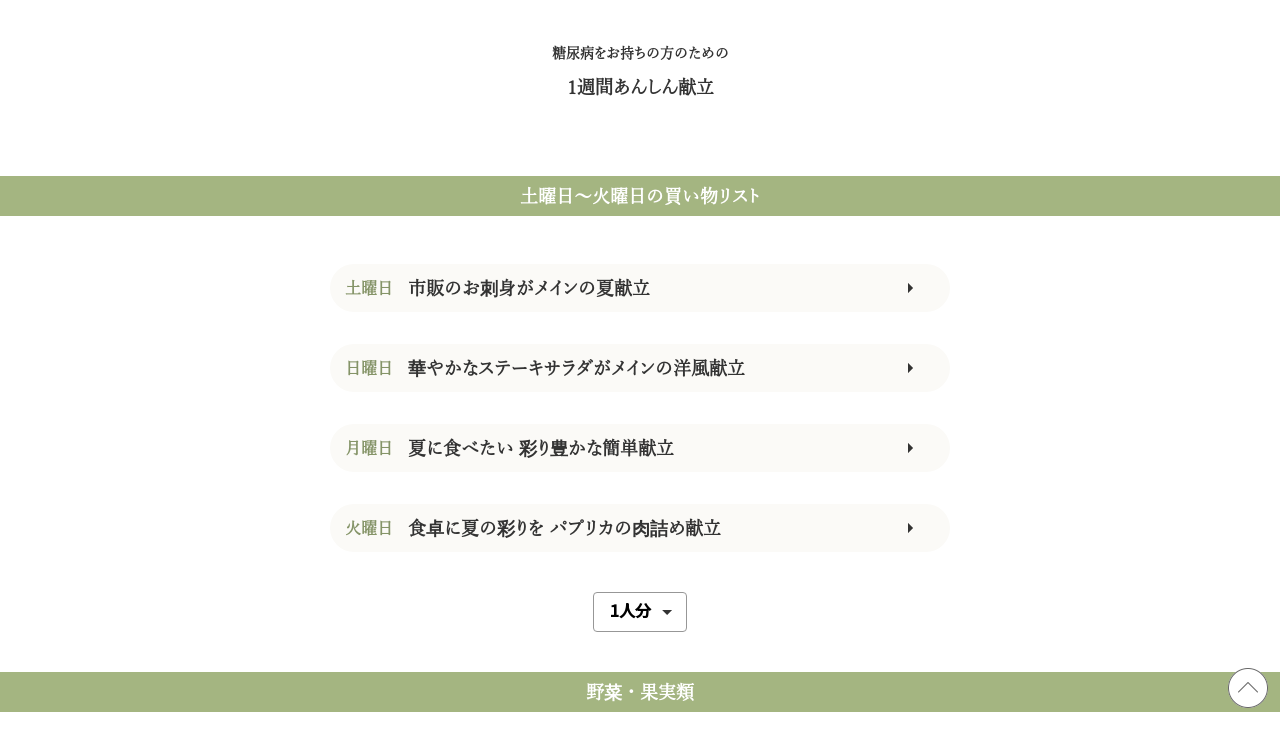

--- FILE ---
content_type: text/html; charset=UTF-8
request_url: https://articles.oishi-kenko.com/partner/shopping/2021/08/1
body_size: 5596
content:
<!DOCTYPE html>
<html lang="ja">
<head>
  <meta charset="UTF-8">
  
  <meta name="viewport" content="width=device-width,initial-scale=1">
  <link rel="shortcut icon" href="https://articles.oishi-kenko.com/wp-content/themes/yomimono/images/favicon.ico" type="image/vnd.microsoft.icon" />
  <link rel="apple-touch-icon" href="https://articles.oishi-kenko.com/wp-content/themes/yomimono/images/apple_touch_icon.png"/>
  <!-- Global site tag (gtag.js) - Google Analytics -->
  <script async src="https://www.googletagmanager.com/gtag/js?id=UA-87088116-8"></script>
  <script>
	window.dataLayer = window.dataLayer || [];
    function gtag(){dataLayer.push(arguments);}
    gtag('set', 'linker', {'domains': ['oishi-kenko.com', 'articles.oishi-kenko.com']});
    gtag('js', new Date());

    gtag('config', 'UA-87088116-8');
  </script>
  <script type="text/javascript">/* wpack.io publicPath */window.__wpackIoyomimonodist='https://articles.oishi-kenko.com/wp-content/themes/yomimono/dist/';</script>
		<!-- All in One SEO 4.0.18 -->
		<title>8月 暑い夏にうれしい 30分で完成スピード献立 土曜日〜火曜日 | 読みもの 調べもの</title>
		<link rel="canonical" href="https://articles.oishi-kenko.com/partner/shopping/2021/08/1/" />
		<meta property="og:site_name" content="読みもの 調べもの" />
		<meta property="og:type" content="article" />
		<meta property="og:title" content="8月 暑い夏にうれしい 30分で完成スピード献立 土曜日〜火曜日 | 読みもの 調べもの" />
		<meta property="og:url" content="https://articles.oishi-kenko.com/partner/shopping/2021/08/1/" />
		<meta property="og:image" content="https://articles.oishi-kenko.com/wp-content/uploads/2021/07/MG_0077-scaled.jpg" />
		<meta property="og:image:secure_url" content="https://articles.oishi-kenko.com/wp-content/uploads/2021/07/MG_0077-scaled.jpg" />
		<meta property="og:image:width" content="2560" />
		<meta property="og:image:height" content="1707" />
		<meta property="article:published_time" content="2021-08-05T01:00:00Z" />
		<meta property="article:modified_time" content="2021-08-04T22:27:02Z" />
		<meta property="twitter:card" content="summary" />
		<meta property="twitter:domain" content="articles.oishi-kenko.com" />
		<meta property="twitter:title" content="8月 暑い夏にうれしい 30分で完成スピード献立 土曜日〜火曜日 | 読みもの 調べもの" />
		<meta property="twitter:image" content="https://articles.oishi-kenko.com/wp-content/uploads/2021/07/MG_0077-scaled.jpg" />
		<!-- All in One SEO -->

<link rel='dns-prefetch' href='//modules.promolayer.io' />
<link rel="alternate" type="application/rss+xml" title="読みもの 調べもの &raquo; 8月 暑い夏にうれしい 30分で完成スピード献立 土曜日〜火曜日 のコメントのフィード" href="https://articles.oishi-kenko.com/partner/shopping/2021/08/1/feed/" />
<script type="text/javascript">
window._wpemojiSettings = {"baseUrl":"https:\/\/s.w.org\/images\/core\/emoji\/14.0.0\/72x72\/","ext":".png","svgUrl":"https:\/\/s.w.org\/images\/core\/emoji\/14.0.0\/svg\/","svgExt":".svg","source":{"concatemoji":"https:\/\/articles.oishi-kenko.com\/wp-includes\/js\/wp-emoji-release.min.js?ver=6.2.8"}};
/*! This file is auto-generated */
!function(e,a,t){var n,r,o,i=a.createElement("canvas"),p=i.getContext&&i.getContext("2d");function s(e,t){p.clearRect(0,0,i.width,i.height),p.fillText(e,0,0);e=i.toDataURL();return p.clearRect(0,0,i.width,i.height),p.fillText(t,0,0),e===i.toDataURL()}function c(e){var t=a.createElement("script");t.src=e,t.defer=t.type="text/javascript",a.getElementsByTagName("head")[0].appendChild(t)}for(o=Array("flag","emoji"),t.supports={everything:!0,everythingExceptFlag:!0},r=0;r<o.length;r++)t.supports[o[r]]=function(e){if(p&&p.fillText)switch(p.textBaseline="top",p.font="600 32px Arial",e){case"flag":return s("\ud83c\udff3\ufe0f\u200d\u26a7\ufe0f","\ud83c\udff3\ufe0f\u200b\u26a7\ufe0f")?!1:!s("\ud83c\uddfa\ud83c\uddf3","\ud83c\uddfa\u200b\ud83c\uddf3")&&!s("\ud83c\udff4\udb40\udc67\udb40\udc62\udb40\udc65\udb40\udc6e\udb40\udc67\udb40\udc7f","\ud83c\udff4\u200b\udb40\udc67\u200b\udb40\udc62\u200b\udb40\udc65\u200b\udb40\udc6e\u200b\udb40\udc67\u200b\udb40\udc7f");case"emoji":return!s("\ud83e\udef1\ud83c\udffb\u200d\ud83e\udef2\ud83c\udfff","\ud83e\udef1\ud83c\udffb\u200b\ud83e\udef2\ud83c\udfff")}return!1}(o[r]),t.supports.everything=t.supports.everything&&t.supports[o[r]],"flag"!==o[r]&&(t.supports.everythingExceptFlag=t.supports.everythingExceptFlag&&t.supports[o[r]]);t.supports.everythingExceptFlag=t.supports.everythingExceptFlag&&!t.supports.flag,t.DOMReady=!1,t.readyCallback=function(){t.DOMReady=!0},t.supports.everything||(n=function(){t.readyCallback()},a.addEventListener?(a.addEventListener("DOMContentLoaded",n,!1),e.addEventListener("load",n,!1)):(e.attachEvent("onload",n),a.attachEvent("onreadystatechange",function(){"complete"===a.readyState&&t.readyCallback()})),(e=t.source||{}).concatemoji?c(e.concatemoji):e.wpemoji&&e.twemoji&&(c(e.twemoji),c(e.wpemoji)))}(window,document,window._wpemojiSettings);
</script>
<style type="text/css">
img.wp-smiley,
img.emoji {
	display: inline !important;
	border: none !important;
	box-shadow: none !important;
	height: 1em !important;
	width: 1em !important;
	margin: 0 0.07em !important;
	vertical-align: -0.1em !important;
	background: none !important;
	padding: 0 !important;
}
</style>
	<link rel='stylesheet' id='wp-block-library-css' href='https://articles.oishi-kenko.com/wp-includes/css/dist/block-library/style.min.css?ver=6.2.8' type='text/css' media='all' />
<link rel='stylesheet' id='liquid-block-speech-css' href='https://articles.oishi-kenko.com/wp-content/plugins/liquid-speech-balloon/css/block.css?ver=6.2.8' type='text/css' media='all' />
<link rel='stylesheet' id='classic-theme-styles-css' href='https://articles.oishi-kenko.com/wp-includes/css/classic-themes.min.css?ver=6.2.8' type='text/css' media='all' />
<style id='global-styles-inline-css' type='text/css'>
body{--wp--preset--color--black: #000000;--wp--preset--color--cyan-bluish-gray: #abb8c3;--wp--preset--color--white: #ffffff;--wp--preset--color--pale-pink: #f78da7;--wp--preset--color--vivid-red: #cf2e2e;--wp--preset--color--luminous-vivid-orange: #ff6900;--wp--preset--color--luminous-vivid-amber: #fcb900;--wp--preset--color--light-green-cyan: #7bdcb5;--wp--preset--color--vivid-green-cyan: #00d084;--wp--preset--color--pale-cyan-blue: #8ed1fc;--wp--preset--color--vivid-cyan-blue: #0693e3;--wp--preset--color--vivid-purple: #9b51e0;--wp--preset--gradient--vivid-cyan-blue-to-vivid-purple: linear-gradient(135deg,rgba(6,147,227,1) 0%,rgb(155,81,224) 100%);--wp--preset--gradient--light-green-cyan-to-vivid-green-cyan: linear-gradient(135deg,rgb(122,220,180) 0%,rgb(0,208,130) 100%);--wp--preset--gradient--luminous-vivid-amber-to-luminous-vivid-orange: linear-gradient(135deg,rgba(252,185,0,1) 0%,rgba(255,105,0,1) 100%);--wp--preset--gradient--luminous-vivid-orange-to-vivid-red: linear-gradient(135deg,rgba(255,105,0,1) 0%,rgb(207,46,46) 100%);--wp--preset--gradient--very-light-gray-to-cyan-bluish-gray: linear-gradient(135deg,rgb(238,238,238) 0%,rgb(169,184,195) 100%);--wp--preset--gradient--cool-to-warm-spectrum: linear-gradient(135deg,rgb(74,234,220) 0%,rgb(151,120,209) 20%,rgb(207,42,186) 40%,rgb(238,44,130) 60%,rgb(251,105,98) 80%,rgb(254,248,76) 100%);--wp--preset--gradient--blush-light-purple: linear-gradient(135deg,rgb(255,206,236) 0%,rgb(152,150,240) 100%);--wp--preset--gradient--blush-bordeaux: linear-gradient(135deg,rgb(254,205,165) 0%,rgb(254,45,45) 50%,rgb(107,0,62) 100%);--wp--preset--gradient--luminous-dusk: linear-gradient(135deg,rgb(255,203,112) 0%,rgb(199,81,192) 50%,rgb(65,88,208) 100%);--wp--preset--gradient--pale-ocean: linear-gradient(135deg,rgb(255,245,203) 0%,rgb(182,227,212) 50%,rgb(51,167,181) 100%);--wp--preset--gradient--electric-grass: linear-gradient(135deg,rgb(202,248,128) 0%,rgb(113,206,126) 100%);--wp--preset--gradient--midnight: linear-gradient(135deg,rgb(2,3,129) 0%,rgb(40,116,252) 100%);--wp--preset--duotone--dark-grayscale: url('#wp-duotone-dark-grayscale');--wp--preset--duotone--grayscale: url('#wp-duotone-grayscale');--wp--preset--duotone--purple-yellow: url('#wp-duotone-purple-yellow');--wp--preset--duotone--blue-red: url('#wp-duotone-blue-red');--wp--preset--duotone--midnight: url('#wp-duotone-midnight');--wp--preset--duotone--magenta-yellow: url('#wp-duotone-magenta-yellow');--wp--preset--duotone--purple-green: url('#wp-duotone-purple-green');--wp--preset--duotone--blue-orange: url('#wp-duotone-blue-orange');--wp--preset--font-size--small: 13px;--wp--preset--font-size--medium: 20px;--wp--preset--font-size--large: 36px;--wp--preset--font-size--x-large: 42px;--wp--preset--spacing--20: 0.44rem;--wp--preset--spacing--30: 0.67rem;--wp--preset--spacing--40: 1rem;--wp--preset--spacing--50: 1.5rem;--wp--preset--spacing--60: 2.25rem;--wp--preset--spacing--70: 3.38rem;--wp--preset--spacing--80: 5.06rem;--wp--preset--shadow--natural: 6px 6px 9px rgba(0, 0, 0, 0.2);--wp--preset--shadow--deep: 12px 12px 50px rgba(0, 0, 0, 0.4);--wp--preset--shadow--sharp: 6px 6px 0px rgba(0, 0, 0, 0.2);--wp--preset--shadow--outlined: 6px 6px 0px -3px rgba(255, 255, 255, 1), 6px 6px rgba(0, 0, 0, 1);--wp--preset--shadow--crisp: 6px 6px 0px rgba(0, 0, 0, 1);}:where(.is-layout-flex){gap: 0.5em;}body .is-layout-flow > .alignleft{float: left;margin-inline-start: 0;margin-inline-end: 2em;}body .is-layout-flow > .alignright{float: right;margin-inline-start: 2em;margin-inline-end: 0;}body .is-layout-flow > .aligncenter{margin-left: auto !important;margin-right: auto !important;}body .is-layout-constrained > .alignleft{float: left;margin-inline-start: 0;margin-inline-end: 2em;}body .is-layout-constrained > .alignright{float: right;margin-inline-start: 2em;margin-inline-end: 0;}body .is-layout-constrained > .aligncenter{margin-left: auto !important;margin-right: auto !important;}body .is-layout-constrained > :where(:not(.alignleft):not(.alignright):not(.alignfull)){max-width: var(--wp--style--global--content-size);margin-left: auto !important;margin-right: auto !important;}body .is-layout-constrained > .alignwide{max-width: var(--wp--style--global--wide-size);}body .is-layout-flex{display: flex;}body .is-layout-flex{flex-wrap: wrap;align-items: center;}body .is-layout-flex > *{margin: 0;}:where(.wp-block-columns.is-layout-flex){gap: 2em;}.has-black-color{color: var(--wp--preset--color--black) !important;}.has-cyan-bluish-gray-color{color: var(--wp--preset--color--cyan-bluish-gray) !important;}.has-white-color{color: var(--wp--preset--color--white) !important;}.has-pale-pink-color{color: var(--wp--preset--color--pale-pink) !important;}.has-vivid-red-color{color: var(--wp--preset--color--vivid-red) !important;}.has-luminous-vivid-orange-color{color: var(--wp--preset--color--luminous-vivid-orange) !important;}.has-luminous-vivid-amber-color{color: var(--wp--preset--color--luminous-vivid-amber) !important;}.has-light-green-cyan-color{color: var(--wp--preset--color--light-green-cyan) !important;}.has-vivid-green-cyan-color{color: var(--wp--preset--color--vivid-green-cyan) !important;}.has-pale-cyan-blue-color{color: var(--wp--preset--color--pale-cyan-blue) !important;}.has-vivid-cyan-blue-color{color: var(--wp--preset--color--vivid-cyan-blue) !important;}.has-vivid-purple-color{color: var(--wp--preset--color--vivid-purple) !important;}.has-black-background-color{background-color: var(--wp--preset--color--black) !important;}.has-cyan-bluish-gray-background-color{background-color: var(--wp--preset--color--cyan-bluish-gray) !important;}.has-white-background-color{background-color: var(--wp--preset--color--white) !important;}.has-pale-pink-background-color{background-color: var(--wp--preset--color--pale-pink) !important;}.has-vivid-red-background-color{background-color: var(--wp--preset--color--vivid-red) !important;}.has-luminous-vivid-orange-background-color{background-color: var(--wp--preset--color--luminous-vivid-orange) !important;}.has-luminous-vivid-amber-background-color{background-color: var(--wp--preset--color--luminous-vivid-amber) !important;}.has-light-green-cyan-background-color{background-color: var(--wp--preset--color--light-green-cyan) !important;}.has-vivid-green-cyan-background-color{background-color: var(--wp--preset--color--vivid-green-cyan) !important;}.has-pale-cyan-blue-background-color{background-color: var(--wp--preset--color--pale-cyan-blue) !important;}.has-vivid-cyan-blue-background-color{background-color: var(--wp--preset--color--vivid-cyan-blue) !important;}.has-vivid-purple-background-color{background-color: var(--wp--preset--color--vivid-purple) !important;}.has-black-border-color{border-color: var(--wp--preset--color--black) !important;}.has-cyan-bluish-gray-border-color{border-color: var(--wp--preset--color--cyan-bluish-gray) !important;}.has-white-border-color{border-color: var(--wp--preset--color--white) !important;}.has-pale-pink-border-color{border-color: var(--wp--preset--color--pale-pink) !important;}.has-vivid-red-border-color{border-color: var(--wp--preset--color--vivid-red) !important;}.has-luminous-vivid-orange-border-color{border-color: var(--wp--preset--color--luminous-vivid-orange) !important;}.has-luminous-vivid-amber-border-color{border-color: var(--wp--preset--color--luminous-vivid-amber) !important;}.has-light-green-cyan-border-color{border-color: var(--wp--preset--color--light-green-cyan) !important;}.has-vivid-green-cyan-border-color{border-color: var(--wp--preset--color--vivid-green-cyan) !important;}.has-pale-cyan-blue-border-color{border-color: var(--wp--preset--color--pale-cyan-blue) !important;}.has-vivid-cyan-blue-border-color{border-color: var(--wp--preset--color--vivid-cyan-blue) !important;}.has-vivid-purple-border-color{border-color: var(--wp--preset--color--vivid-purple) !important;}.has-vivid-cyan-blue-to-vivid-purple-gradient-background{background: var(--wp--preset--gradient--vivid-cyan-blue-to-vivid-purple) !important;}.has-light-green-cyan-to-vivid-green-cyan-gradient-background{background: var(--wp--preset--gradient--light-green-cyan-to-vivid-green-cyan) !important;}.has-luminous-vivid-amber-to-luminous-vivid-orange-gradient-background{background: var(--wp--preset--gradient--luminous-vivid-amber-to-luminous-vivid-orange) !important;}.has-luminous-vivid-orange-to-vivid-red-gradient-background{background: var(--wp--preset--gradient--luminous-vivid-orange-to-vivid-red) !important;}.has-very-light-gray-to-cyan-bluish-gray-gradient-background{background: var(--wp--preset--gradient--very-light-gray-to-cyan-bluish-gray) !important;}.has-cool-to-warm-spectrum-gradient-background{background: var(--wp--preset--gradient--cool-to-warm-spectrum) !important;}.has-blush-light-purple-gradient-background{background: var(--wp--preset--gradient--blush-light-purple) !important;}.has-blush-bordeaux-gradient-background{background: var(--wp--preset--gradient--blush-bordeaux) !important;}.has-luminous-dusk-gradient-background{background: var(--wp--preset--gradient--luminous-dusk) !important;}.has-pale-ocean-gradient-background{background: var(--wp--preset--gradient--pale-ocean) !important;}.has-electric-grass-gradient-background{background: var(--wp--preset--gradient--electric-grass) !important;}.has-midnight-gradient-background{background: var(--wp--preset--gradient--midnight) !important;}.has-small-font-size{font-size: var(--wp--preset--font-size--small) !important;}.has-medium-font-size{font-size: var(--wp--preset--font-size--medium) !important;}.has-large-font-size{font-size: var(--wp--preset--font-size--large) !important;}.has-x-large-font-size{font-size: var(--wp--preset--font-size--x-large) !important;}
.wp-block-navigation a:where(:not(.wp-element-button)){color: inherit;}
:where(.wp-block-columns.is-layout-flex){gap: 2em;}
.wp-block-pullquote{font-size: 1.5em;line-height: 1.6;}
</style>
<link rel='stylesheet' id='wpackio_yomimonoapp_app/vendors~main-3ef5b3e3.css_style-css' href='https://articles.oishi-kenko.com/wp-content/themes/yomimono/dist/app/vendors~main-3ef5b3e3.css?ver=1.0.0' type='text/css' media='all' />
<link rel='stylesheet' id='wpackio_yomimonoapp_app/main-7c1e954e.css_style-css' href='https://articles.oishi-kenko.com/wp-content/themes/yomimono/dist/app/main-7c1e954e.css?ver=1.0.0' type='text/css' media='all' />
<script type="module" src="https://modules.promolayer.io/index.js" data-pluid="4PHtauOdt2gBC01NN9pym3QqRP03" crossorigin async></script><link rel="https://api.w.org/" href="https://articles.oishi-kenko.com/wp-json/" /><link rel="alternate" type="application/json" href="https://articles.oishi-kenko.com/wp-json/wp/v2/posts/6588" /><link rel="EditURI" type="application/rsd+xml" title="RSD" href="https://articles.oishi-kenko.com/xmlrpc.php?rsd" />
<link rel="wlwmanifest" type="application/wlwmanifest+xml" href="https://articles.oishi-kenko.com/wp-includes/wlwmanifest.xml" />
<meta name="generator" content="WordPress 6.2.8" />
<link rel='shortlink' href='https://articles.oishi-kenko.com/?p=6588' />
<link rel="alternate" type="application/json+oembed" href="https://articles.oishi-kenko.com/wp-json/oembed/1.0/embed?url=https%3A%2F%2Farticles.oishi-kenko.com%2Fpartner%2Fshopping%2F2021%2F08%2F1%2F" />
<link rel="alternate" type="text/xml+oembed" href="https://articles.oishi-kenko.com/wp-json/oembed/1.0/embed?url=https%3A%2F%2Farticles.oishi-kenko.com%2Fpartner%2Fshopping%2F2021%2F08%2F1%2F&#038;format=xml" />
<style type="text/css">.liquid-speech-balloon-01 .liquid-speech-balloon-avatar { background-image: url("https://articles.oishi-kenko.com/wp-content/uploads/2020/02/15b0ec82e27d2e85ce1437208f3aeca2.jpg"); } .liquid-speech-balloon-02 .liquid-speech-balloon-avatar { background-image: url("https://articles.oishi-kenko.com/wp-content/uploads/2020/02/fae87bd8fc9800563f491183dc85ea4f.jpg"); } .liquid-speech-balloon-03 .liquid-speech-balloon-avatar { background-image: url("https://articles.oishi-kenko.com/wp-content/uploads/2020/04/DSC0041-1-scaled.jpg"); } .liquid-speech-balloon-04 .liquid-speech-balloon-avatar { background-image: url("https://articles.oishi-kenko.com/wp-content/uploads/2020/04/DSC9963-scaled.jpg"); } .liquid-speech-balloon-05 .liquid-speech-balloon-avatar { background-image: url("https://articles.oishi-kenko.com/wp-content/uploads/2020/08/若林先生01-scaled.jpg"); } .liquid-speech-balloon-06 .liquid-speech-balloon-avatar { background-image: url("https://articles.oishi-kenko.com/wp-content/uploads/2020/09/MG00257-scaled-e1601367576124.jpg"); } .liquid-speech-balloon-07 .liquid-speech-balloon-avatar { background-image: url("https://articles.oishi-kenko.com/wp-content/uploads/2020/09/01_MG00056-1-scaled-e1601367623993.jpg"); } .liquid-speech-balloon-08 .liquid-speech-balloon-avatar { background-image: url("https://articles.oishi-kenko.com/wp-content/uploads/2021/02/1027K0073-2-1.jpg"); } .liquid-speech-balloon-09 .liquid-speech-balloon-avatar { background-image: url("https://articles.oishi-kenko.com/wp-content/uploads/2021/02/1027K0028-3-1.jpg"); } .liquid-speech-balloon-10 .liquid-speech-balloon-avatar { background-image: url("https://articles.oishi-kenko.com/wp-content/uploads/2021/07/00_sp.jpg"); } .liquid-speech-balloon-11 .liquid-speech-balloon-avatar { background-image: url("https://articles.oishi-kenko.com/wp-content/uploads/2021/07/MG00268-1.jpg"); } .liquid-speech-balloon-12 .liquid-speech-balloon-avatar { background-image: url("https://articles.oishi-kenko.com/wp-content/uploads/2021/07/MG00746.jpg"); } .liquid-speech-balloon-13 .liquid-speech-balloon-avatar { background-image: url("https://articles.oishi-kenko.com/wp-content/uploads/2021/08/写真提出３.jpg"); } .liquid-speech-balloon-14 .liquid-speech-balloon-avatar { background-image: url("https://articles.oishi-kenko.com/wp-content/uploads/2021/09/￼￼0J8A0232-1.jpg"); } .liquid-speech-balloon-15 .liquid-speech-balloon-avatar { background-image: url("https://articles.oishi-kenko.com/wp-content/uploads/2021/09/￼￼0J8A0382-1.jpg"); } .liquid-speech-balloon-16 .liquid-speech-balloon-avatar { background-image: url("https://articles.oishi-kenko.com/wp-content/uploads/2021/10/MG02550.jpg"); } .liquid-speech-balloon-17 .liquid-speech-balloon-avatar { background-image: url("https://articles.oishi-kenko.com/wp-content/uploads/2021/10/MG03659.jpg"); } .liquid-speech-balloon-18 .liquid-speech-balloon-avatar { background-image: url("https://articles.oishi-kenko.com/wp-content/uploads/2021/12/kunugi-sensei-face.jpg"); } .liquid-speech-balloon-19 .liquid-speech-balloon-avatar { background-image: url("https://articles.oishi-kenko.com/wp-content/uploads/2022/06/Dr-Fukunaga-Fukidashi-1.jpg"); } .liquid-speech-balloon-20 .liquid-speech-balloon-avatar { background-image: url("https://articles.oishi-kenko.com/wp-content/uploads/2022/06/Dr-Fukunaga-Fukidashi-3.jpg"); } .liquid-speech-balloon-21 .liquid-speech-balloon-avatar { background-image: url("https://articles.oishi-kenko.com/wp-content/uploads/2022/06/Dr-Fukunaga-Fukidashi-2.jpg"); } .liquid-speech-balloon-22 .liquid-speech-balloon-avatar { background-image: url("https://articles.oishi-kenko.com/wp-content/uploads/2022/07/38A8622.jpg"); } .liquid-speech-balloon-23 .liquid-speech-balloon-avatar { background-image: url("https://articles.oishi-kenko.com/wp-content/uploads/2022/07/38A8519.jpg"); } .liquid-speech-balloon-24 .liquid-speech-balloon-avatar { background-image: url("https://articles.oishi-kenko.com/wp-content/uploads/2022/06/Dr-Fukunaga-Fukidashi-3.jpg"); } .liquid-speech-balloon-25 .liquid-speech-balloon-avatar { background-image: url("https://articles.oishi-kenko.com/wp-content/uploads/2022/06/Dr-Fukunaga-Fukidashi-1.jpg"); } .liquid-speech-balloon-26 .liquid-speech-balloon-avatar { background-image: url("https://articles.oishi-kenko.com/wp-content/uploads/2023/02/kannosensei_fukidashi.jpg"); } .liquid-speech-balloon-27 .liquid-speech-balloon-avatar { background-image: url("https://articles.oishi-kenko.com/wp-content/uploads/2023/05/fukidashi_yokote-sensei.jpeg"); } .liquid-speech-balloon-28 .liquid-speech-balloon-avatar { background-image: url("https://articles.oishi-kenko.com/wp-content/uploads/2023/08/L1800193-fotor-20230830185231.jpg"); } </style>
<style type="text/css"></style>
</head>
<body id="partner">
  <div id="main">

<div class="tsukuba">
  <header class="tsukuba">
    <p>
      <a href="/partner/">
        糖尿病をお持ちの方のための<br>
        <span>1週間あんしん献立</span>
      </a>
    </p>
  </header>

  <article class="shopping-list">
<div id="tsukuba_shopping" data-ids="1106520,1106526,1106533,1106560" data-start-day-of-week="sat" data-year="2021" data-month="08"></div>
</article>
<nav class="bottom-links">
<div class="bottom-link">
              <a href="/partner/shopping/2021/08/2">水曜日〜金曜日の買い物リスト<img decoding="async" src="https://articles.oishi-kenko.com/wp-content/themes/yomimono/images/partner/right-triangle.svg" class="right-triangle"></a></div>
<div class="bottom-link">
              <a href="/partner/">1週間あんしん献立 TOP<img decoding="async" src="https://articles.oishi-kenko.com/wp-content/themes/yomimono/images/partner/right-triangle.svg" class="right-triangle"></a></div>
</nav>
  </div>

  <script type='text/javascript' src='https://articles.oishi-kenko.com/wp-content/themes/yomimono/dist/app/runtime-7fe89ab2.js?ver=1.0.0' id='wpackio_yomimonoapp_app/runtime-7fe89ab2.js_script-js'></script>
<script type='text/javascript' src='https://articles.oishi-kenko.com/wp-content/themes/yomimono/dist/app/vendors~main-7e8e05fe.js?ver=1.0.0' id='wpackio_yomimonoapp_app/vendors~main-7e8e05fe.js_script-js'></script>
<script type='text/javascript' src='https://articles.oishi-kenko.com/wp-content/themes/yomimono/dist/app/main-81f625e4.js?ver=1.0.0' id='wpackio_yomimonoapp_app/main-81f625e4.js_script-js'></script>
  </div>  <div id="scroll_to_top_btn" data-src="https://articles.oishi-kenko.com/wp-content/themes/yomimono/images/partner/scroll-to-top.png"></div>

  <nav class="footer-logo-wrapper">
    <div class="footer-logo">
      <img src="https://articles.oishi-kenko.com/wp-content/themes/yomimono/images/oikenlogo_xhdpi.png" alt="おいしい健康" title="おいしい健康">
      <p>誰もがいつまでも、おいしく食べられるように</p>
    </div>
  </nav>

  <nav class="social-links">
    <div class="twitter"><a href="https://twitter.com/oishi_kenko" class="twitter-share-button" target="_blank"><img src="https://articles.oishi-kenko.com/wp-content/themes/yomimono/images/twitter_gray.png"></a></div>
    <div class="facebook"><a href="https://www.facebook.com/oishi.kenko/" target="_blank"><img src="https://articles.oishi-kenko.com/wp-content/themes/yomimono/images/facebook_gray.png"></a></div>
    <div class="instagram"><a href="https://www.instagram.com/oishi_kenko/" target="_blank"><img src="https://articles.oishi-kenko.com/wp-content/themes/yomimono/images/instagram_gray.png"></a></div>
</nav>

  <footer>
    <ul class="strong large">
      <li><a href="/">読みもの 調べもの</a></li>
    </ul>
    <ul class="categories">
      <li><a href="/sensei/">先生からあなたへ</a></li>
      <li><a href="/syokujinokihon/">病気と食事のきほん</a></li>
      <li><a href="/komatta/">困ったときに</a></li>
      <li><a href="/partner/">1週間あんしん献立</a></li>
    </ul>
    <a class="button" href="https://oishi-kenko.com/" target="_blank">おいしい健康TOP</a>
    <ul class="strong lower">
      <li><a href="https://corp.oishi-kenko.com/contact.html" target="_blank">お問い合わせ</a></li>
      <li><a href="https://corp.oishi-kenko.com" target="_blank">運営会社</a></li>
      <li><a href="/disclaimer/">免責事項</a></li>
    </ul>
    <div class="copyright">&copy; Oishi Kenko Inc.</div>
  </footer>
</body>
</html>


--- FILE ---
content_type: image/svg+xml
request_url: https://articles.oishi-kenko.com/wp-content/themes/yomimono/images/partner/right-triangle.svg
body_size: 47
content:
<svg width="7" height="14" viewBox="0 0 7 14" fill="none" xmlns="http://www.w3.org/2000/svg">
<path d="M1 2L1 12L6 6.85714L1 2Z" fill="#333333" stroke="#333333"/>
</svg>
